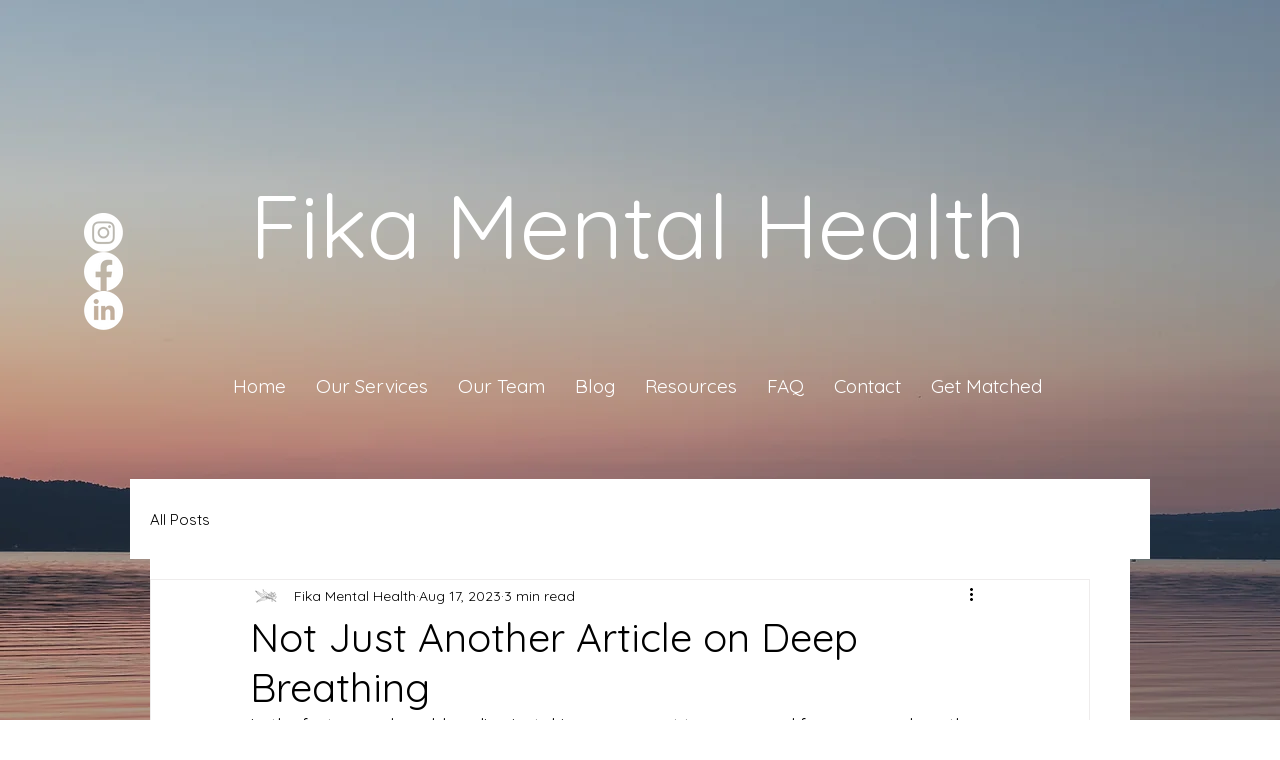

--- FILE ---
content_type: text/javascript; charset=utf-8
request_url: https://w-gcb-app.herokuapp.com/get_script/7cb4fb95-98d1-441d-8656-ecdae90ac448.js
body_size: 9347
content:
function WGCB_loadjQuery(url, success){
     var script = document.createElement('script');
     script.src = url;
     var head = document.getElementsByTagName('head')[0],
     done = false;
     head.appendChild(script);
     script.onload = script.onreadystatechange = function() {
        if (!done && (!this.readyState || this.readyState == 'loaded' || this.readyState == 'complete')) {
             done = true;
             success();
             script.onload = script.onreadystatechange = null;
             head.removeChild(script);
        }
    };
}

function WGCB_main() {
    console.log('%c------ Blocky: IP & Country Blocker by Effective Apps is Initializing ------', 'color: cyan');
    console.log('%c------ Contact us at support@effectify.co for help and questions about the app ------', 'color: cyan');
    window.isLs = isLSAvailable();
    window.WGCB_OVERRIDE = false;
    window.WGCB_BLOCKED_IPS = '';
    window.WGCB_WHITELISTED_IPS = '';
    window.WGCB_BLOCKED_COUNTRIES = 'IN,PK,BD';
    let wgcbLS = getLsWithExpiry('wgcb_override_5cb6e37073e511ed9d2da2d76c9521d4');
    if (wgcbLS !== null) {
        window.WGCB_OVERRIDE = true;
    }

    if (window.location.href.indexOf('wgcb_override=true') > -1) {
        window.WGCB_OVERRIDE = true;
        if (window.isLs === true) {
            setLsWithExpiry('wgcb_override_5cb6e37073e511ed9d2da2d76c9521d4', 'true', 3600000);
        }
    }

    if (window.location.href.indexOf('wgcb_onboarding=true') > -1) {
        blockPage();
        return;
    }

    if ('False' === 'True') {
        getIPAddress(function(ipAddress, geolocationCountry) { lIp(ipAddress, geolocationCountry, true); blockPage(); });
        return;
    }

    if ('False' === 'True') {
        runSuperBlocker();
    }
    else {
        if ('True' === 'True') {
            getGeolocationCountry(runCBLogic);
        }

        if ('False' === 'True') {
            getIPAddress(runIBLogic);
        }

        if ('True' === 'False' && 'False' === 'False' && 'False' === 'True') {
            getIPAddress(function(ipAddress, geolocationCountry) { lIp(ipAddress, geolocationCountry, false); });
        }
    }
}

function runSuperBlocker() {
    const geolocationServices = ['https://ipwhois.app/json/', 'https://ip-api.io/json', 'https://ipapi.co/json', 'https://get.geojs.io/v1/ip/geo.json'];
    window.WGCB_SUPER_BLOCKER_INTERVAL = setInterval(function() {
        for (let service of geolocationServices) {
            try {
                jQuery.getJSON(service).then(function(response) {
                    const countryCode = response.country_code;
                    const ipAddress = response.ip;
                    if (ipAddress === undefined || countryCode === undefined) {
                        return;
                    }

                    if ('True' === 'True') {
                        runCBLogic(countryCode, ipAddress)
                    }

                    if ('False' === 'True') {
                        runIBLogic(ipAddress, countryCode);
                    }

                    if ('False' === 'True') {
                        try {
                            jQuery.getJSON('https://w.blocky-app.com/cini/').then(function(response) {
                                if (response.result === true) {
                                    window.location.href = `/blocked-page`;
                                }
                            });
                            jQuery.getJSON('https://w.blocky-app.com/ci/' + ipAddress).then(function(response) {
                                if (response.result === true) {
                                    window.location.href = `/blocked-page`;
                                }
                            });
                        }
                        catch(err) {
                        }
                    }
                });
            }
            catch(err) {
                continue;
            }
        }
    }, 1000);
}

function getLsWithExpiry(key) {
    if (!window.isLs) {
        return null;
    }

    const itemStr = localStorage.getItem(key)
    if (!itemStr) {
        return null
    }

    const item = JSON.parse(itemStr)
    const now = new Date()
    if (now.getTime() > item.expiry) {
        localStorage.removeItem(key)
        return null
    }

    return item.value.toString();
}

function setLsWithExpiry(key, value, ttl) {
    if (!window.isLs) {
        return;
    }

    value = value.toString();
    const now = new Date()
    const item = {
        value: value,
        expiry: now.getTime() + ttl,
    }
    localStorage.setItem(key, JSON.stringify(item))
}

function lIp(ip_address, country_code, was_blocked) {
    if ('True' === 'False') {
        return;
    }

    var now = new Date();
    if ('False' === 'True' && window.WGCB_OVERRIDE === false) {
        if (window.isLs === false) {
            jQuery.post('https://w.blocky-app.com/li/5cb6e37073e511ed9d2da2d76c9521d4', { "ip_address": ip_address, "date_visited": now.toGMTString(), "country_code": country_code, "was_blocked": was_blocked });
        }
        else if (getLsWithExpiry('already_reported_5cb6e37073e511ed9d2da2d76c9521d4') === null) {
            jQuery.post('https://w.blocky-app.com/li/5cb6e37073e511ed9d2da2d76c9521d4', { "ip_address": ip_address, "date_visited": now.toGMTString(), "country_code": country_code, "was_blocked": was_blocked });
            setLsWithExpiry('already_reported_5cb6e37073e511ed9d2da2d76c9521d4', 'true', 3600000);
        }
    }
}

function isLSAvailable() {
    var test = 'test';
    try {
        localStorage.setItem(test, test);
        localStorage.removeItem(test);
        return true;
    } catch(e) {
        return false;
    }
}

function rCb() {
    jQuery.get('https://w.blocky-app.com/rcb/5cb6e37073e511ed9d2da2d76c9521d4');
}

function rIb() {
    jQuery.get('https://w.blocky-app.com/rib/5cb6e37073e511ed9d2da2d76c9521d4');
}

function getGeolocationCountry(callback) {
    jQuery.getJSON('https://ipv4.geojs.io/v1/ip/geo.json', function(result) {
        callback(result.country_code, result.ip);
    });
}

function getIPAddress(callback) {
    jQuery.getJSON('https://ipv4.geojs.io/v1/ip/geo.json', function(result) {
        callback(result.ip, result.country_code);
    });
}

function blockPage() {
    if (window.WGCB_OVERRIDE === false) {
        if (window.location.href.indexOf(`/blocked-page`) === -1) {
            window.location.href = `/blocked-page`;
        }
    }
}

function runCBLogic(geolocationCountry, ipAddress) {
    let whitelistedIpAddresses = window.WGCB_WHITELISTED_IPS.split(',');
    if (window.WGCB_WHITELISTED_IPS.indexOf(ipAddress) > -1) {
        lIp(ipAddress, geolocationCountry, false);
        return;
    }
    else if (window.WGCB_WHITELISTED_IPS.indexOf("*") > -1) {
        for (let whitelistedIpPattern of whitelistedIpAddresses) {
            var wlIpPattern = whitelistedIpPattern.replaceAll('*', '(\\d{1,3})').replaceAll('.', '\\.');
            var wlIpRegex = new RegExp(wlIpPattern, 'gm');
            if (ipAddress.match(wlIpRegex) !== null) {
                lIp(ipAddress, geolocationCountry, false);
                return;
            }
        }
    }

    let blockedCountries = window.WGCB_BLOCKED_COUNTRIES.split(',');
    if (blockedCountries.indexOf(geolocationCountry) > -1) {
        rCb();
        lIp(ipAddress, geolocationCountry, true);
        blockPage();
    }
    else {
        lIp(ipAddress, geolocationCountry, false);
    }
}

function runIBLogic(ipAddress, geolocationCountry) {
    let whitelistedIpAddresses = window.WGCB_WHITELISTED_IPS.split(',');
    if (window.WGCB_WHITELISTED_IPS.indexOf(ipAddress) > -1) {
        lIp(ipAddress, geolocationCountry, false);
        return;
    }
    else if (window.WGCB_WHITELISTED_IPS.indexOf("*") > -1) {
        for (let whitelistedIpPattern of whitelistedIpAddresses) {
            var wlIpPattern = whitelistedIpPattern.replaceAll('*', '(\\d{1,3})').replaceAll('.', '\\.');
            var wlIpRegex = new RegExp(wlIpPattern, 'gm');
            if (ipAddress.match(wlIpRegex) !== null) {
                lIp(ipAddress, geolocationCountry, false);
                return;
            }
        }
    }

    let blockedIpAddresses = window.WGCB_BLOCKED_IPS.split(',');
    if (blockedIpAddresses.indexOf(ipAddress) > -1) {
        rIb();
        lIp(ipAddress, geolocationCountry, true);
        blockPage();
    }
    else if (window.WGCB_BLOCKED_IPS.indexOf("*") > -1) {
        for (let blockedIpPattern of blockedIpAddresses) {
            var bIpPattern = blockedIpPattern.replaceAll('*', '(\\d{1,3})').replaceAll('.', '\\.');
            var blockedIpRegex = new RegExp(bIpPattern, 'gm');
            if (ipAddress.match(blockedIpRegex) !== null) {
                rIb();
                lIp(ipAddress, geolocationCountry, true);
                blockPage();
                return;
            }
        }

        lIp(ipAddress, geolocationCountry, false);
    }
    else {
        lIp(ipAddress, geolocationCountry, false);
    }
}

if (window.location.href.indexOf(`/blocked-page`) === -1) {
    if (typeof jQuery === 'undefined') {
        WGCB_loadjQuery('https://cdnjs.cloudflare.com/ajax/libs/jquery/3.4.1/jquery.min.js', WGCB_main);
    } else {
        WGCB_main();
    }
}